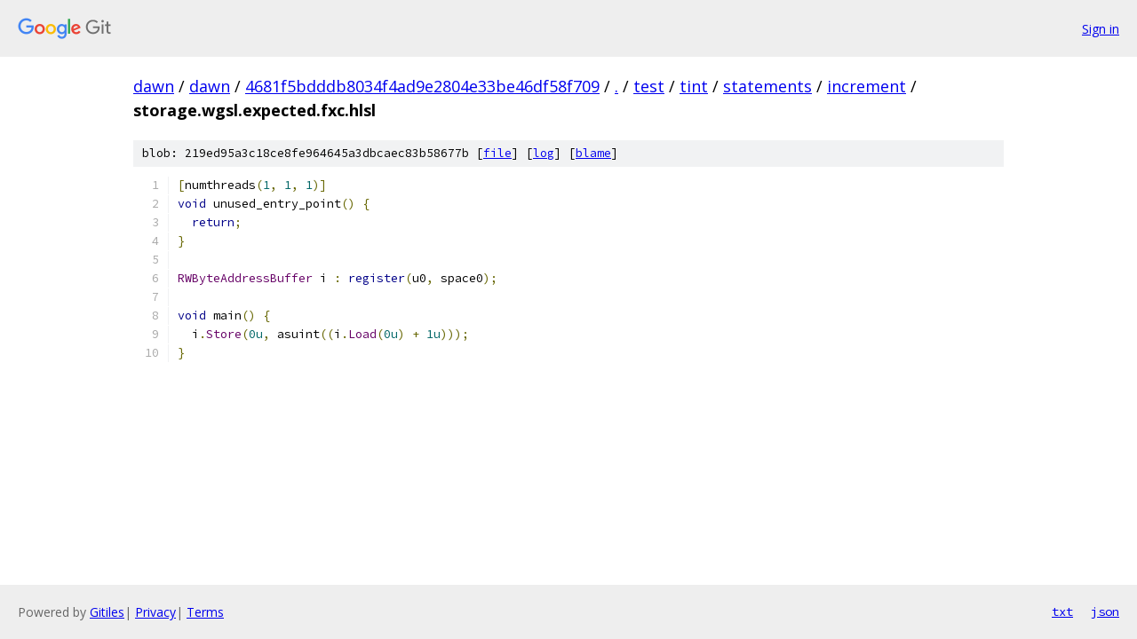

--- FILE ---
content_type: text/html; charset=utf-8
request_url: https://dawn.googlesource.com/dawn/+/4681f5bdddb8034f4ad9e2804e33be46df58f709/test/tint/statements/increment/storage.wgsl.expected.fxc.hlsl
body_size: 1178
content:
<!DOCTYPE html><html lang="en"><head><meta charset="utf-8"><meta name="viewport" content="width=device-width, initial-scale=1"><title>test/tint/statements/increment/storage.wgsl.expected.fxc.hlsl - dawn - Git at Google</title><link rel="stylesheet" type="text/css" href="/+static/base.css"><link rel="stylesheet" type="text/css" href="/+static/prettify/prettify.css"><!-- default customHeadTagPart --></head><body class="Site"><header class="Site-header"><div class="Header"><a class="Header-image" href="/"><img src="//www.gstatic.com/images/branding/lockups/2x/lockup_git_color_108x24dp.png" width="108" height="24" alt="Google Git"></a><div class="Header-menu"> <a class="Header-menuItem" href="https://accounts.google.com/AccountChooser?faa=1&amp;continue=https://dawn.googlesource.com/login/dawn/%2B/4681f5bdddb8034f4ad9e2804e33be46df58f709/test/tint/statements/increment/storage.wgsl.expected.fxc.hlsl">Sign in</a> </div></div></header><div class="Site-content"><div class="Container "><div class="Breadcrumbs"><a class="Breadcrumbs-crumb" href="/?format=HTML">dawn</a> / <a class="Breadcrumbs-crumb" href="/dawn/">dawn</a> / <a class="Breadcrumbs-crumb" href="/dawn/+/4681f5bdddb8034f4ad9e2804e33be46df58f709">4681f5bdddb8034f4ad9e2804e33be46df58f709</a> / <a class="Breadcrumbs-crumb" href="/dawn/+/4681f5bdddb8034f4ad9e2804e33be46df58f709/">.</a> / <a class="Breadcrumbs-crumb" href="/dawn/+/4681f5bdddb8034f4ad9e2804e33be46df58f709/test">test</a> / <a class="Breadcrumbs-crumb" href="/dawn/+/4681f5bdddb8034f4ad9e2804e33be46df58f709/test/tint">tint</a> / <a class="Breadcrumbs-crumb" href="/dawn/+/4681f5bdddb8034f4ad9e2804e33be46df58f709/test/tint/statements">statements</a> / <a class="Breadcrumbs-crumb" href="/dawn/+/4681f5bdddb8034f4ad9e2804e33be46df58f709/test/tint/statements/increment">increment</a> / <span class="Breadcrumbs-crumb">storage.wgsl.expected.fxc.hlsl</span></div><div class="u-sha1 u-monospace BlobSha1">blob: 219ed95a3c18ce8fe964645a3dbcaec83b58677b [<a href="/dawn/+/4681f5bdddb8034f4ad9e2804e33be46df58f709/test/tint/statements/increment/storage.wgsl.expected.fxc.hlsl">file</a>] [<a href="/dawn/+log/4681f5bdddb8034f4ad9e2804e33be46df58f709/test/tint/statements/increment/storage.wgsl.expected.fxc.hlsl">log</a>] [<a href="/dawn/+blame/4681f5bdddb8034f4ad9e2804e33be46df58f709/test/tint/statements/increment/storage.wgsl.expected.fxc.hlsl">blame</a>]</div><table class="FileContents"><tr class="u-pre u-monospace FileContents-line"><td class="u-lineNum u-noSelect FileContents-lineNum" data-line-number="1"></td><td class="FileContents-lineContents" id="1"><span class="pun">[</span><span class="pln">numthreads</span><span class="pun">(</span><span class="lit">1</span><span class="pun">,</span><span class="pln"> </span><span class="lit">1</span><span class="pun">,</span><span class="pln"> </span><span class="lit">1</span><span class="pun">)]</span></td></tr><tr class="u-pre u-monospace FileContents-line"><td class="u-lineNum u-noSelect FileContents-lineNum" data-line-number="2"></td><td class="FileContents-lineContents" id="2"><span class="kwd">void</span><span class="pln"> unused_entry_point</span><span class="pun">()</span><span class="pln"> </span><span class="pun">{</span></td></tr><tr class="u-pre u-monospace FileContents-line"><td class="u-lineNum u-noSelect FileContents-lineNum" data-line-number="3"></td><td class="FileContents-lineContents" id="3"><span class="pln">  </span><span class="kwd">return</span><span class="pun">;</span></td></tr><tr class="u-pre u-monospace FileContents-line"><td class="u-lineNum u-noSelect FileContents-lineNum" data-line-number="4"></td><td class="FileContents-lineContents" id="4"><span class="pun">}</span></td></tr><tr class="u-pre u-monospace FileContents-line"><td class="u-lineNum u-noSelect FileContents-lineNum" data-line-number="5"></td><td class="FileContents-lineContents" id="5"></td></tr><tr class="u-pre u-monospace FileContents-line"><td class="u-lineNum u-noSelect FileContents-lineNum" data-line-number="6"></td><td class="FileContents-lineContents" id="6"><span class="typ">RWByteAddressBuffer</span><span class="pln"> i </span><span class="pun">:</span><span class="pln"> </span><span class="kwd">register</span><span class="pun">(</span><span class="pln">u0</span><span class="pun">,</span><span class="pln"> space0</span><span class="pun">);</span></td></tr><tr class="u-pre u-monospace FileContents-line"><td class="u-lineNum u-noSelect FileContents-lineNum" data-line-number="7"></td><td class="FileContents-lineContents" id="7"></td></tr><tr class="u-pre u-monospace FileContents-line"><td class="u-lineNum u-noSelect FileContents-lineNum" data-line-number="8"></td><td class="FileContents-lineContents" id="8"><span class="kwd">void</span><span class="pln"> main</span><span class="pun">()</span><span class="pln"> </span><span class="pun">{</span></td></tr><tr class="u-pre u-monospace FileContents-line"><td class="u-lineNum u-noSelect FileContents-lineNum" data-line-number="9"></td><td class="FileContents-lineContents" id="9"><span class="pln">  i</span><span class="pun">.</span><span class="typ">Store</span><span class="pun">(</span><span class="lit">0u</span><span class="pun">,</span><span class="pln"> asuint</span><span class="pun">((</span><span class="pln">i</span><span class="pun">.</span><span class="typ">Load</span><span class="pun">(</span><span class="lit">0u</span><span class="pun">)</span><span class="pln"> </span><span class="pun">+</span><span class="pln"> </span><span class="lit">1u</span><span class="pun">)));</span></td></tr><tr class="u-pre u-monospace FileContents-line"><td class="u-lineNum u-noSelect FileContents-lineNum" data-line-number="10"></td><td class="FileContents-lineContents" id="10"><span class="pun">}</span></td></tr></table><script nonce="xuSFF41fCUc5QVaqGY5NCQ">for (let lineNumEl of document.querySelectorAll('td.u-lineNum')) {lineNumEl.onclick = () => {window.location.hash = `#${lineNumEl.getAttribute('data-line-number')}`;};}</script></div> <!-- Container --></div> <!-- Site-content --><footer class="Site-footer"><div class="Footer"><span class="Footer-poweredBy">Powered by <a href="https://gerrit.googlesource.com/gitiles/">Gitiles</a>| <a href="https://policies.google.com/privacy">Privacy</a>| <a href="https://policies.google.com/terms">Terms</a></span><span class="Footer-formats"><a class="u-monospace Footer-formatsItem" href="?format=TEXT">txt</a> <a class="u-monospace Footer-formatsItem" href="?format=JSON">json</a></span></div></footer></body></html>